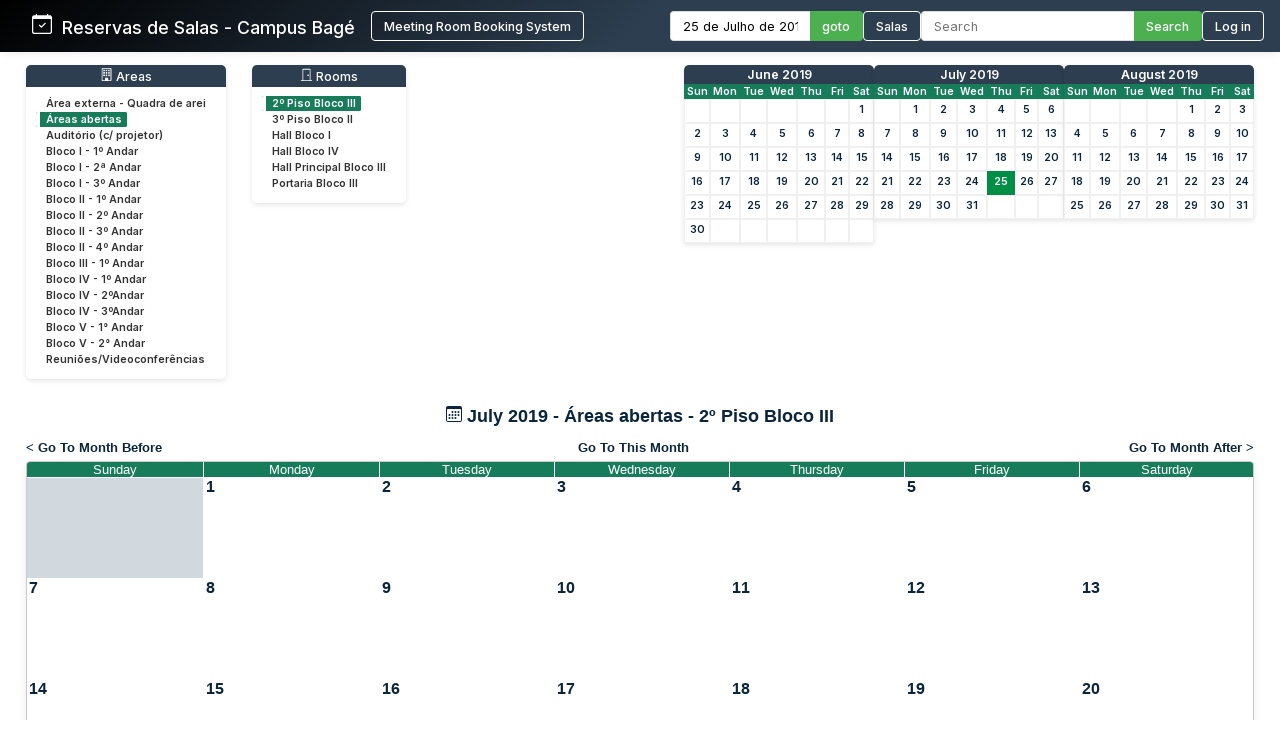

--- FILE ---
content_type: text/html; charset=utf-8
request_url: http://sistemas.bage.unipampa.edu.br/reserva/month.php?year=2019&month=07&day=25&area=15&room=111
body_size: 8053
content:
<!DOCTYPE html>
<html>
<head>
<meta charset="utf-8">
<link rel="icon" href="favicon.ico" type="image/x-icon">
<title>Reservas de Salas - Campus Bagé Unipampa</title>

<link href="https://fonts.googleapis.com/css2?family=Inter:wght@400;500;600&display=swap" rel="stylesheet">
<!-- Flatpickr CSS -->
<link rel="stylesheet" href="https://cdn.jsdelivr.net/npm/flatpickr/dist/flatpickr.min.css">

    <link href="jquery/ui/css/sunny/jquery-ui-1.9.1.custom.min.css" rel="stylesheet" type="text/css">
    
    <link href="jquery/datatables/css/mrbs-page.css" rel="stylesheet" type="text/css">
    <link href="jquery/datatables/css/mrbs-table.css" rel="stylesheet" type="text/css">
    <link href="jquery/datatables/css/ColReorder.css" rel="stylesheet" type="text/css">
    <link href="jquery/datatables/css/ColVis.css" rel="stylesheet" type="text/css">
    
    <link rel="stylesheet" href="css/mrbs.css.php" type="text/css">
        <link rel="stylesheet" media="print" href="css/mrbs-print.css.php" type="text/css">
    <!--[if IE]>
    <link rel="stylesheet" href="css/mrbs-ie.css" type="text/css">
    <![endif]-->
        <!--[if IE 8]>
    <link rel="stylesheet" href="css/mrbs-ie8.css" type="text/css">
    <![endif]-->
    <!--[if lte IE 8]>
    <link rel="stylesheet" href="css/mrbs-ielte8.css" type="text/css">
    <![endif]-->
    <!--[if lte IE 7]>
    <link rel="stylesheet" href="css/mrbs-ielte7.css.php" type="text/css">
    <![endif]-->
    <!--[if lte IE 6]>
    <link rel="stylesheet" href="css/mrbs-ielte6.css" type="text/css">
    <![endif]-->
    
    <meta name="robots" content="noindex">
    
<script type="text/javascript" src="jquery/jquery-1.8.2.min.js"></script>
<script type="text/javascript" src="jquery/ui/jquery-ui-1.9.1.custom.min.js"></script>
<script type="text/javascript" src="jquery/ui/jquery-ui-i18n.js"></script>
<script type="text/javascript" src="jquery/ui/jquery-ui-i18n.MRBS.js"></script>

<script type="text/javascript">
  //<![CDATA[
  var lteIE6 = false;
  //]]>
</script>
<!--[if lte IE 6]>
<script type="text/javascript">
  //<![CDATA[
  var lteIE6 = true;
  //]]>
</script>
<![endif]-->
    
<script type="text/javascript">
  //<![CDATA[
  var lteIE7 = false;
  //]]>
</script>
<!--[if lte IE 7]>
<script type="text/javascript">
  //<![CDATA[
  var lteIE7 = true;
  //]]>
</script>
<![endif]-->
    
<script type="text/javascript">
  //<![CDATA[
  var lteIE8 = false;
  //]]>
</script>
<!--[if lte IE 8]>
<script type="text/javascript">
  //<![CDATA[
  var lteIE8 = true;
  //]]>
</script>
<![endif]-->
    
<script type="text/javascript">
  //<![CDATA[
    function init(params)
  {
  }
  //]]>
</script>

<script type="text/javascript" src="js/functions.js.php?area=15"></script>
<script type="text/javascript" src="js/datepicker.js.php?area=15"></script>
<script type="text/javascript" src="js/general.js.php?area=15"></script>

    
  <script type="text/javascript" src="js/cell_click.js.php?area=15"></script>
    
    
<script type="text/javascript">

//<![CDATA[





$(window).load(function() {

  var args = {day: '25',
              month: '7',
              year: '2019',
              area: '15',
              room: '111',
              page: 'month'};
    init(args);

});


//]]>
</script>
<style>
/* ===== ESTILOS MODERNOS PARA O HEADER ===== */
.header-container {
  background: linear-gradient(135deg, #000000 0%, #2c3e50 50%);
  color: white;
  padding: 0;
  box-shadow: 0 0px 10px rgba(0,0,0,0.1);
  font-family: 'Inter', sans-serif;
  position: relative;
}

.header-wrapper {
  display: flex;
  flex-direction: column;
  width: 100%;
}


.header-top {
  display: flex;
  justify-content: space-between;
  align-items: center;
  padding: 0.7rem 1rem;
}

.logo-text {
  display: flex;
  align-items: baseline;
  font-size: 1.1rem;
  white-space: nowrap;
}

.logo-section {
  display: flex;
  align-items: center;
  gap: 10px;
  flex-shrink: 0;
  margin-left: 0; /* Remove a margem esquerda */
  padding-left: 0; /* Remove o padding esquerdo */
}

.header-bottom {
  width: 100%;
  background-color: #4CAF50;
  color: white;
  padding: 0.5rem 2rem;
  display: none; /* Inicialmente oculto */
}

.header-content {
  display: flex;
  justify-content: space-between;
  align-items: center;
  max-width: 1400px;
  margin: 0 auto;
  gap: 1.5rem;
  width: 100%;
}

.logo-section {
  display: flex;
  align-items: left;
  gap: 1rem;
  flex-shrink: 0;
}

.logo-section a {
  display: flex;
  align-items: left;
  text-decoration: none;
  color: white;
}

.logo-section img {
  height: 40px;
  max-width: 160px;
  object-fit: contain;
}

.logo-text {
  font-size: 1.1rem;
  font-weight: 500;
  margin-left: 0;
}

.nav-section {
  display: flex;
  align-items: center;
  gap: 1.5rem;
  flex-wrap: nowrap;
}

.nav-item {
  display: flex;
  align-items: center;
  gap: 0.5rem;
  white-space: nowrap;
}

.nav-link {
  color: white;
  text-decoration: none;
  font-weight: 500;
  padding: 0rem 0;
  transition: color 0.2s;
  font-size: 0.8rem;
}

.nav-link:hover {
  color: #4CAF50;
}

.nav-link.active {
  color: #4CAF50;
  border-bottom: 2px solid #4CAF50;
}

.date-picker-container {
  display: flex;
  align-items: center;
  gap: 0; /* Removido o gap */
}

.flatpickr-input {
  padding: 6px 12px;
  border: 1px solid #ddd;
  border-right: none;
  border-radius: 4px 0 0 4px;
  font-size: 0.8rem;
  width: 140px;
  font-family: 'Inter', sans-serif;
  margin: 0;
  height: 30px;
  box-sizing: border-box;
  outline: none;
}

.search-container {
  display: flex;
  align-items: center;
  gap: 0; /* Removido o gap */
}

.search-input {
  padding: 6px 12px;
  border: 1px solid #ddd;
  border-right: none;
  border-radius: 4px 0 0 4px;
  font-size: 0.8rem;
  width: 200px;
  font-family: 'Inter', sans-serif;
  color: #333;
  margin: 0;
  height: 30px;
  box-sizing: border-box;
  outline: none;
}

.search-btn, .btn {
  padding: 0 12px;
  background-color: #4CAF50;
  color: white;
  height: 30px;
  border: 1px solid #4CAF50;
  border-left: none;
  border-radius: 0 4px 4px 0;
  cursor: pointer;
  font-family: 'Inter', sans-serif;
  font-weight: 500;
  font-size: 0.8rem;
  transition: background-color 0.3s;
  margin: 0;
  height: 30px;
  box-sizing: border-box;
  display: flex;
  align-items: center;
  justify-content: center;
}

.search-btn:hover, .btn:hover {
  background-color: #009045;
  border-color: #009045;
}

.pending-bar {
  display: flex;
  align-items: center;
  justify-content: center;
  gap: 0.5rem;
  width: 100%;
}

.pending-link {
  color: white;
  text-decoration: none;
  font-weight: 600;
  font-size: 0.8rem;
  display: flex;
  align-items: center;
  gap: 0.5rem;
}

.pending-link:hover {
  text-decoration: underline;
}

.user-info {
  display: flex;
  align-items: center;
  gap: 10px;
}

.welcome-msg {
  font-size: 0.8rem;
  color: #ffffff;
}

.user-name {
  font-weight: 600;
  font-size: 0.8rem;
}

.login-btn {
  padding: 6px 12px;
  background-color: transparent;
  color: white;
  height: 30px;
  border: 1px solid white;
  border-radius: 4px;
  cursor: pointer;
  font-family: 'Inter', sans-serif;
  font-weight: 500;
  font-size: 0.8rem;
  transition: all 0.3s;
}

.login-btn:hover {
  background-color: #009045;
}



/* Responsividade */
@media (max-width: 1200px) {
  .header-top {
    flex-wrap: wrap;
    gap: 1rem;
    padding: 0.8rem;
  }
  
  .search-input {
    width: 200px;
  }
}

@media (max-width: 768px) {
  .nav-section {
    flex-direction: row;
    flex-wrap: wrap;
    gap: 0.8rem;
  }
  
  .search-container {
    width: 100%;
  }
  
  .search-input {
    width: 100%;
  }
}
</style>

</head>

<body class="non_js month">
<script type="text/javascript">
  //<![CDATA[
  $('body').addClass('js').removeClass('non_js');
  //]]>
</script> 

<!-- Flatpickr JS -->
<script src="https://cdn.jsdelivr.net/npm/flatpickr"></script>
<script src="https://cdn.jsdelivr.net/npm/flatpickr/dist/l10n/pt.js"></script>

<div class="screenonly">


<header class="header-container">
  <div class="header-wrapper">
    <div class="header-top">
      <div class="header-content" style="margin-left: 1rem;">
        <!-- Logo e Nome da Empresa -->
<div class="logo-section">
  <span class="logo-text"><svg xmlns="http://www.w3.org/2000/svg" width="20" height="20" fill="currentColor" class="bi bi-calendar-check" viewBox="0 0 16 16">
  <path d="M10.854 7.146a.5.5 0 0 1 0 .708l-3 3a.5.5 0 0 1-.708 0l-1.5-1.5a.5.5 0 1 1 .708-.708L7.5 9.793l2.646-2.647a.5.5 0 0 1 .708 0"/>
  <path d="M3.5 0a.5.5 0 0 1 .5.5V1h8V.5a.5.5 0 0 1 1 0V1h1a2 2 0 0 1 2 2v11a2 2 0 0 1-2 2H2a2 2 0 0 1-2-2V3a2 2 0 0 1 2-2h1V.5a.5.5 0 0 1 .5-.5M1 4v10a1 1 0 0 0 1 1h12a1 1 0 0 0 1-1V4z"/>
</svg> &nbsp; Reservas de Salas - Campus Bagé </span>&nbsp;&nbsp;&nbsp;&nbsp;<a href="index.php" style="display: flex; align-items: center; text-decoration: none; color: white;"><button class="login-btn">Meeting Room Booking System</button></a></div>
        
        <!-- Navegação -->
        <div class="nav-section">
          <!-- Seletor de Data -->
          <div class="nav-item">
            <form action="day.php" method="get" id="Form1">
              <div class="date-picker-container">
                <input type="text" class="flatpickr-input flatpickr" 
                       data-date-format="d/m/Y" 
                       data-alt-input="true"
                       data-alt-format="d \\d\\e F \\d\\e Y"
                       data-default-date="25/7/2019"
                       data-locale="pt">
                <input type="hidden" name="day" value="25">
                <input type="hidden" name="month" value="7">
                <input type="hidden" name="year" value="2019">
                <input type="hidden" name="area" value="15">
<input type="hidden" name="room" value="111">
                <button type="submit" class="btn">goto</button>
              </div>
            </form>
          </div>
          
          <!-- Link para Admin/Rooms -->
          				<a href="admin.php?day=25&amp;month=7&amp;year=2019&amp;area=15&amp;room=111" class="nav-link " style="color: #ffffff !important;">
					<button class="login-btn">Salas</button>
				</a>
          
          <!-- Busca -->
          <div class="nav-item">
            <form id="header_search" method="get" action="search.php" class="search-container">
              <input type="search" name="search_str" class="search-input" placeholder="Search" value="" required style="width: 100%;">
              <button type="submit" class="search-btn">Search</button>
              <input type="hidden" name="day" value="25">
              <input type="hidden" name="month" value="7">
              <input type="hidden" name="year" value="2019">
              <input type="hidden" name="area" value="15">
<input type="hidden" name="room" value="111">
            </form>
          </div>
          
          <!-- Login/Usuário -->
          <form method="post" action="index.php"><input type="hidden" name="Action" value="QueryName"><input type="hidden" name="TargetURL" value="month.php?year=2019&amp;month=07&amp;day=25&amp;area=15&amp;room=111"><button type="submit" class="login-btn">Log in</button></form>        </div>
      </div>
    </div>
    
      </div>
</header>

<script>
$(document).ready(function() {
  // Inicializa o datepicker
  flatpickr(".flatpickr", {
    locale: "pt",
    dateFormat: "d/m/Y",
    altInput: true,
    altFormat: "d \\d\\e F \\d\\e Y",
    defaultDate: "25/7/2019",
    onChange: function(selectedDates, dateStr, instance) {
      if (selectedDates.length > 0) {
        var day = selectedDates[0].getDate();
        var month = selectedDates[0].getMonth() + 1;
        var year = selectedDates[0].getFullYear();
        
        // Atualiza os campos ocultos
        $('input[name="day"]').val(day);
        $('input[name="month"]').val(month);
        $('input[name="year"]').val(year);
      }
    }
  });
  
  // Destaca o link ativo baseado na página atual
  $('.nav-link').each(function() {
    if (window.location.href.indexOf($(this).attr('href')) > -1) {
      $(this).addClass('active');
    }
  });
  
  // Mostra a barra de pendentes se existir
  if ($('#pending-bar').length) {
    $('#pending-bar').show();
  }
});
</script>

<div id="contents">
<div id="dwm_header" class="screenonly">
<div id="dwm_areas" style="margin-bottom: 20px; background: #fff; border-radius: 5px; box-shadow: 0 2px 5px rgba(0,0,0,0.1); padding: 10px;">
<h3 style="font-family: 'Inter', sans-serif; color: white; margin: -10px -10px 10px -10px; padding: 3px 10px; background: #2c3e50; border-radius: 5px 5px 0 0; font-weight: 500; font-size: 0.95em; text-decoration: none;"><center> <svg xmlns='http://www.w3.org/2000/svg' width='13' height='13' fill='currentColor' class='bi bi-building' viewBox='0 0 16 16'>
  <path d='M4 2.5a.5.5 0 0 1 .5-.5h1a.5.5 0 0 1 .5.5v1a.5.5 0 0 1-.5.5h-1a.5.5 0 0 1-.5-.5zm3 0a.5.5 0 0 1 .5-.5h1a.5.5 0 0 1 .5.5v1a.5.5 0 0 1-.5.5h-1a.5.5 0 0 1-.5-.5zm3.5-.5a.5.5 0 0 0-.5.5v1a.5.5 0 0 0 .5.5h1a.5.5 0 0 0 .5-.5v-1a.5.5 0 0 0-.5-.5zM4 5.5a.5.5 0 0 1 .5-.5h1a.5.5 0 0 1 .5.5v1a.5.5 0 0 1-.5.5h-1a.5.5 0 0 1-.5-.5zM7.5 5a.5.5 0 0 0-.5.5v1a.5.5 0 0 0 .5.5h1a.5.5 0 0 0 .5-.5v-1a.5.5 0 0 0-.5-.5zm2.5.5a.5.5 0 0 1 .5-.5h1a.5.5 0 0 1 .5.5v1a.5.5 0 0 1-.5.5h-1a.5.5 0 0 1-.5-.5zM4.5 8a.5.5 0 0 0-.5.5v1a.5.5 0 0 0 .5.5h1a.5.5 0 0 0 .5-.5v-1a.5.5 0 0 0-.5-.5zm2.5.5a.5.5 0 0 1 .5-.5h1a.5.5 0 0 1 .5.5v1a.5.5 0 0 1-.5.5h-1a.5.5 0 0 1-.5-.5zm3.5-.5a.5.5 0 0 0-.5.5v1a.5.5 0 0 0 .5.5h1a.5.5 0 0 0 .5-.5v-1a.5.5 0 0 0-.5-.5z'/>
  <path d='M2 1a1 1 0 0 1 1-1h10a1 1 0 0 1 1 1v14a1 1 0 0 1-1 1H3a1 1 0 0 1-1-1zm11 0H3v14h3v-2.5a.5.5 0 0 1 .5-.5h3a.5.5 0 0 1 .5.5V15h3z'/>
</svg> Areas</center></h3>
<ul style="list-style-type: none; padding: 0; margin: 0; font-family: 'Inter', sans-serif; font-size: 0.82em;">
<li style="margin-bottom: 3px;"><a href="month.php?year=2019&amp;month=7&amp;day=25&amp;area=21" style="text-decoration: none; display: block;" onmouseover="this.style.backgroundColor='#f0f0f0'; this.style.borderRadius='2px';" onmouseout="this.style.backgroundColor='transparent'"><span style="color: #333; padding: 15px 10px;">Área externa - Quadra de arei</span></a></li>
<li style="margin-bottom: 3px;"><a href="month.php?year=2019&amp;month=7&amp;day=25&amp;area=15" style="text-decoration: none; display: block;" onmouseover="this.style.backgroundColor='#f0f0f0'; this.style.borderRadius='2px';" onmouseout="this.style.backgroundColor='transparent'"><span style="color: #198754 !important; font-weight: bold; background-color: #167c59; padding: 2px 10px; border-radius: 2px;color: #ffffff !important; font-weight: bold; background-color: #167c59; padding: 1px 1px 1px 6px; border-left: 4px solid #ffffff; border-right: 4px solid #167c59;">Áreas abertas</span></a></li>
<li style="margin-bottom: 3px;"><a href="month.php?year=2019&amp;month=7&amp;day=25&amp;area=12" style="text-decoration: none; display: block;" onmouseover="this.style.backgroundColor='#f0f0f0'; this.style.borderRadius='2px';" onmouseout="this.style.backgroundColor='transparent'"><span style="color: #333; padding: 15px 10px;">Auditório (c/ projetor)</span></a></li>
<li style="margin-bottom: 3px;"><a href="month.php?year=2019&amp;month=7&amp;day=25&amp;area=1" style="text-decoration: none; display: block;" onmouseover="this.style.backgroundColor='#f0f0f0'; this.style.borderRadius='2px';" onmouseout="this.style.backgroundColor='transparent'"><span style="color: #333; padding: 15px 10px;">Bloco I - 1º Andar</span></a></li>
<li style="margin-bottom: 3px;"><a href="month.php?year=2019&amp;month=7&amp;day=25&amp;area=5" style="text-decoration: none; display: block;" onmouseover="this.style.backgroundColor='#f0f0f0'; this.style.borderRadius='2px';" onmouseout="this.style.backgroundColor='transparent'"><span style="color: #333; padding: 15px 10px;">Bloco I - 2ª Andar</span></a></li>
<li style="margin-bottom: 3px;"><a href="month.php?year=2019&amp;month=7&amp;day=25&amp;area=6" style="text-decoration: none; display: block;" onmouseover="this.style.backgroundColor='#f0f0f0'; this.style.borderRadius='2px';" onmouseout="this.style.backgroundColor='transparent'"><span style="color: #333; padding: 15px 10px;">Bloco I - 3º Andar</span></a></li>
<li style="margin-bottom: 3px;"><a href="month.php?year=2019&amp;month=7&amp;day=25&amp;area=2" style="text-decoration: none; display: block;" onmouseover="this.style.backgroundColor='#f0f0f0'; this.style.borderRadius='2px';" onmouseout="this.style.backgroundColor='transparent'"><span style="color: #333; padding: 15px 10px;">Bloco II - 1º Andar</span></a></li>
<li style="margin-bottom: 3px;"><a href="month.php?year=2019&amp;month=7&amp;day=25&amp;area=7" style="text-decoration: none; display: block;" onmouseover="this.style.backgroundColor='#f0f0f0'; this.style.borderRadius='2px';" onmouseout="this.style.backgroundColor='transparent'"><span style="color: #333; padding: 15px 10px;">Bloco II - 2º Andar</span></a></li>
<li style="margin-bottom: 3px;"><a href="month.php?year=2019&amp;month=7&amp;day=25&amp;area=8" style="text-decoration: none; display: block;" onmouseover="this.style.backgroundColor='#f0f0f0'; this.style.borderRadius='2px';" onmouseout="this.style.backgroundColor='transparent'"><span style="color: #333; padding: 15px 10px;">Bloco II - 3º Andar</span></a></li>
<li style="margin-bottom: 3px;"><a href="month.php?year=2019&amp;month=7&amp;day=25&amp;area=9" style="text-decoration: none; display: block;" onmouseover="this.style.backgroundColor='#f0f0f0'; this.style.borderRadius='2px';" onmouseout="this.style.backgroundColor='transparent'"><span style="color: #333; padding: 15px 10px;">Bloco II - 4º Andar</span></a></li>
<li style="margin-bottom: 3px;"><a href="month.php?year=2019&amp;month=7&amp;day=25&amp;area=14" style="text-decoration: none; display: block;" onmouseover="this.style.backgroundColor='#f0f0f0'; this.style.borderRadius='2px';" onmouseout="this.style.backgroundColor='transparent'"><span style="color: #333; padding: 15px 10px;">Bloco III - 1º Andar</span></a></li>
<li style="margin-bottom: 3px;"><a href="month.php?year=2019&amp;month=7&amp;day=25&amp;area=4" style="text-decoration: none; display: block;" onmouseover="this.style.backgroundColor='#f0f0f0'; this.style.borderRadius='2px';" onmouseout="this.style.backgroundColor='transparent'"><span style="color: #333; padding: 15px 10px;">Bloco IV - 1º Andar</span></a></li>
<li style="margin-bottom: 3px;"><a href="month.php?year=2019&amp;month=7&amp;day=25&amp;area=10" style="text-decoration: none; display: block;" onmouseover="this.style.backgroundColor='#f0f0f0'; this.style.borderRadius='2px';" onmouseout="this.style.backgroundColor='transparent'"><span style="color: #333; padding: 15px 10px;">Bloco IV - 2ºAndar</span></a></li>
<li style="margin-bottom: 3px;"><a href="month.php?year=2019&amp;month=7&amp;day=25&amp;area=11" style="text-decoration: none; display: block;" onmouseover="this.style.backgroundColor='#f0f0f0'; this.style.borderRadius='2px';" onmouseout="this.style.backgroundColor='transparent'"><span style="color: #333; padding: 15px 10px;">Bloco IV - 3ºAndar</span></a></li>
<li style="margin-bottom: 3px;"><a href="month.php?year=2019&amp;month=7&amp;day=25&amp;area=19" style="text-decoration: none; display: block;" onmouseover="this.style.backgroundColor='#f0f0f0'; this.style.borderRadius='2px';" onmouseout="this.style.backgroundColor='transparent'"><span style="color: #333; padding: 15px 10px;">Bloco V - 1° Andar</span></a></li>
<li style="margin-bottom: 3px;"><a href="month.php?year=2019&amp;month=7&amp;day=25&amp;area=20" style="text-decoration: none; display: block;" onmouseover="this.style.backgroundColor='#f0f0f0'; this.style.borderRadius='2px';" onmouseout="this.style.backgroundColor='transparent'"><span style="color: #333; padding: 15px 10px;">Bloco V - 2° Andar</span></a></li>
<li style="margin-bottom: 3px;"><a href="month.php?year=2019&amp;month=7&amp;day=25&amp;area=13" style="text-decoration: none; display: block;" onmouseover="this.style.backgroundColor='#f0f0f0'; this.style.borderRadius='2px';" onmouseout="this.style.backgroundColor='transparent'"><span style="color: #333; padding: 15px 10px;">Reuniões/Videoconferências</span></a></li>
</ul>
</div>
<div id="dwm_rooms" style="margin-bottom: 20px; background: #fff; border-radius: 5px; box-shadow: 0 2px 5px rgba(0,0,0,0.1); padding: 10px;">
<h3 style="font-family: 'Inter', sans-serif; color: white; margin: -10px -10px 10px -10px; padding: 3px 10px; background: #2c3e50; border-radius: 5px 5px 0 0; font-weight: 500; font-size: 0.95em; text-decoration: none;"><center><svg xmlns='http://www.w3.org/2000/svg' width='13' height='13' fill='currentColor' class='bi bi-door-closed' viewBox='0 0 16 16'>
  <path d='M3 2a1 1 0 0 1 1-1h8a1 1 0 0 1 1 1v13h1.5a.5.5 0 0 1 0 1h-13a.5.5 0 0 1 0-1H3zm1 13h8V2H4z'/>
  <path d='M9 9a1 1 0 1 0 2 0 1 1 0 0 0-2 0'/>
</svg> Rooms</center></h3>
<ul style="list-style-type: none; padding: 0; margin: 0; font-family: 'Inter', sans-serif; font-size: 0.82em;">
<li style="margin-bottom: 3px;"><a href="month.php?year=2019&amp;month=7&amp;day=25&amp;area=15&amp;room=111" title="saguão defronte DA's" style="text-decoration: none; display: block;" onmouseover="this.style.backgroundColor='#f0f0f0'; this.style.borderRadius='2px';" onmouseout="this.style.backgroundColor='transparent'"><span style="color: #198754 !important; font-weight: bold; background-color: #167c59; padding: 2px 10px; border-radius: 2px;color: #ffffff !important; font-weight: bold; background-color: #167c59; padding: 1px 1px 1px 6px; border-left: 4px solid #ffffff; border-right: 4px solid #167c59;">2º Piso Bloco III</span></a></li>
<li style="margin-bottom: 3px;"><a href="month.php?year=2019&amp;month=7&amp;day=25&amp;area=15&amp;room=109" title="" style="text-decoration: none; display: block;" onmouseover="this.style.backgroundColor='#f0f0f0'; this.style.borderRadius='2px';" onmouseout="this.style.backgroundColor='transparent'"><span style="color: #333; padding: 15px 10px;">3º Piso Bloco II</span></a></li>
<li style="margin-bottom: 3px;"><a href="month.php?year=2019&amp;month=7&amp;day=25&amp;area=15&amp;room=129" title="" style="text-decoration: none; display: block;" onmouseover="this.style.backgroundColor='#f0f0f0'; this.style.borderRadius='2px';" onmouseout="this.style.backgroundColor='transparent'"><span style="color: #333; padding: 15px 10px;">Hall Bloco I</span></a></li>
<li style="margin-bottom: 3px;"><a href="month.php?year=2019&amp;month=7&amp;day=25&amp;area=15&amp;room=114" title="hall térreo bl. 4" style="text-decoration: none; display: block;" onmouseover="this.style.backgroundColor='#f0f0f0'; this.style.borderRadius='2px';" onmouseout="this.style.backgroundColor='transparent'"><span style="color: #333; padding: 15px 10px;">Hall Bloco IV</span></a></li>
<li style="margin-bottom: 3px;"><a href="month.php?year=2019&amp;month=7&amp;day=25&amp;area=15&amp;room=108" title="" style="text-decoration: none; display: block;" onmouseover="this.style.backgroundColor='#f0f0f0'; this.style.borderRadius='2px';" onmouseout="this.style.backgroundColor='transparent'"><span style="color: #333; padding: 15px 10px;">Hall Principal Bloco III</span></a></li>
<li style="margin-bottom: 3px;"><a href="month.php?year=2019&amp;month=7&amp;day=25&amp;area=15&amp;room=107" title="" style="text-decoration: none; display: block;" onmouseover="this.style.backgroundColor='#f0f0f0'; this.style.borderRadius='2px';" onmouseout="this.style.backgroundColor='transparent'"><span style="color: #333; padding: 15px 10px;">Portaria Bloco III</span></a></li>
</ul>
</div>
<style>
/* MINICALENDÁRIOS PERSONALIZADOS */
#cals {
  display: flex;
  gap: 12px;
  margin: 0rem 0;
  justify-content: center;
  flex-wrap: wrap;
}

table.minicalendar {
  background: #fff;
  border-radius: 5px 5px 0 0; /* Arredonda apenas os cantos superiores */
  box-shadow: 0 2px 5px rgba(0,0,0,0.1);
  border-collapse: separate; /* IMPORTANTE para border-radius funcionar */
  border-spacing: 0;
  width: 190px;
  font-family: 'Inter', sans-serif;
  overflow: hidden; /* Garante que o conteúdo respeite o border-radius */
}

/* CABEÇALHO PRINCIPAL - MÊS/ANO */
table.minicalendar > thead > tr:first-child th {
  background: #2c3e50 !important;
  color: white !important;
  padding: 2px 2px;
  font-weight: 500;
  font-size: 0.95em;
  text-align: center;
  text-transform: capitalize;
  border: none;
  border-radius: 4px 4px 0 0; /* Arredonda cantos superiores */
}

/* LINHA DOS DIAS DA SEMANA */
table.minicalendar > thead > tr:nth-child(2) th {
  background: #167c59 !important;
  color: white !important;
  padding: 1px 1px;
  font-size: 0.8em;
  border: none;
}


/* LINKS DO MÊS/ANO - CORRIGIDO PARA BRANCO */
table.minicalendar > thead > tr:first-child th a {
  color: white !important;
  text-decoration: none;
  display: block;
  width: 100%;
  height: 100%;
}

table.minicalendar td {
  padding: 0 2px; /* 0 no topo/baixo, 2px laterais */
  text-align: center;
  border: 1px solid #f0f0f0;
  font-size: 0.82em; /* Fonte ligeiramente menor */
  height: 22px !important; /* Altura reduzida */
  line-height: 20px; /* Alinhamento vertical preciso */
}

table.minicalendar td a {
  display: block;
  padding: 0; /* Removido todo o padding interno */
  margin: 0; /* Remove margens residuais */
  min-height: 20px; /* Altura mínima do conteúdo */
}

table.minicalendar td a:hover {
  background: #e0f2e9;
  color: #167c59;
}

#sticky_day {
  background: #009045;
}

#sticky_day a {
  color: white !important;
  font-weight: bold;
}

.minicalendar .hidden {
  background-color: #f9f9f9;
  color: #aaa;
}

.minicalendar .current a {
  color: #009045 !important;
  font-weight: bold;
}

@media (max-width: 768px) {
  #cals {
    gap: 10px;
  }
  
  table.minicalendar {
    width: 170px;
  }
}
</style>
<div id="cals" class="screenonly">
<div class="minical_container">
<table class="minicalendar">
<thead>
<tr><th colspan="7"><a href="month.php?year=2019&amp;month=06&amp;day=25&amp;area=15&amp;room=111">June 2019</a></th></tr>
<tr><th>Sun</th>
<th>Mon</th>
<th>Tue</th>
<th>Wed</th>
<th>Thu</th>
<th>Fri</th>
<th>Sat</th>
</tr>
</thead>
<tbody>
<tr><td >&nbsp;</td><td >&nbsp;</td><td >&nbsp;</td><td >&nbsp;</td><td >&nbsp;</td><td >&nbsp;</td><td ><a href="month.php?year=2019&amp;month=06&amp;day=1&amp;area=15&amp;room=111">1</a></td></tr>
<tr><td ><a href="month.php?year=2019&amp;month=06&amp;day=2&amp;area=15&amp;room=111">2</a></td><td ><a href="month.php?year=2019&amp;month=06&amp;day=3&amp;area=15&amp;room=111">3</a></td><td ><a href="month.php?year=2019&amp;month=06&amp;day=4&amp;area=15&amp;room=111">4</a></td><td ><a href="month.php?year=2019&amp;month=06&amp;day=5&amp;area=15&amp;room=111">5</a></td><td ><a href="month.php?year=2019&amp;month=06&amp;day=6&amp;area=15&amp;room=111">6</a></td><td ><a href="month.php?year=2019&amp;month=06&amp;day=7&amp;area=15&amp;room=111">7</a></td><td ><a href="month.php?year=2019&amp;month=06&amp;day=8&amp;area=15&amp;room=111">8</a></td></tr>
<tr><td ><a href="month.php?year=2019&amp;month=06&amp;day=9&amp;area=15&amp;room=111">9</a></td><td ><a href="month.php?year=2019&amp;month=06&amp;day=10&amp;area=15&amp;room=111">10</a></td><td ><a href="month.php?year=2019&amp;month=06&amp;day=11&amp;area=15&amp;room=111">11</a></td><td ><a href="month.php?year=2019&amp;month=06&amp;day=12&amp;area=15&amp;room=111">12</a></td><td ><a href="month.php?year=2019&amp;month=06&amp;day=13&amp;area=15&amp;room=111">13</a></td><td ><a href="month.php?year=2019&amp;month=06&amp;day=14&amp;area=15&amp;room=111">14</a></td><td ><a href="month.php?year=2019&amp;month=06&amp;day=15&amp;area=15&amp;room=111">15</a></td></tr>
<tr><td ><a href="month.php?year=2019&amp;month=06&amp;day=16&amp;area=15&amp;room=111">16</a></td><td ><a href="month.php?year=2019&amp;month=06&amp;day=17&amp;area=15&amp;room=111">17</a></td><td ><a href="month.php?year=2019&amp;month=06&amp;day=18&amp;area=15&amp;room=111">18</a></td><td ><a href="month.php?year=2019&amp;month=06&amp;day=19&amp;area=15&amp;room=111">19</a></td><td ><a href="month.php?year=2019&amp;month=06&amp;day=20&amp;area=15&amp;room=111">20</a></td><td ><a href="month.php?year=2019&amp;month=06&amp;day=21&amp;area=15&amp;room=111">21</a></td><td ><a href="month.php?year=2019&amp;month=06&amp;day=22&amp;area=15&amp;room=111">22</a></td></tr>
<tr><td ><a href="month.php?year=2019&amp;month=06&amp;day=23&amp;area=15&amp;room=111">23</a></td><td ><a href="month.php?year=2019&amp;month=06&amp;day=24&amp;area=15&amp;room=111">24</a></td><td ><a href="month.php?year=2019&amp;month=06&amp;day=25&amp;area=15&amp;room=111">25</a></td><td ><a href="month.php?year=2019&amp;month=06&amp;day=26&amp;area=15&amp;room=111">26</a></td><td ><a href="month.php?year=2019&amp;month=06&amp;day=27&amp;area=15&amp;room=111">27</a></td><td ><a href="month.php?year=2019&amp;month=06&amp;day=28&amp;area=15&amp;room=111">28</a></td><td ><a href="month.php?year=2019&amp;month=06&amp;day=29&amp;area=15&amp;room=111">29</a></td></tr>
<tr><td ><a href="month.php?year=2019&amp;month=06&amp;day=30&amp;area=15&amp;room=111">30</a></td><td >&nbsp;</td><td >&nbsp;</td><td >&nbsp;</td><td >&nbsp;</td><td >&nbsp;</td><td >&nbsp;</td></tr>
</tbody>
</table>
</div>
<div class="minical_container">
<table class="minicalendar">
<thead>
<tr><th colspan="7"><a href="month.php?year=2019&amp;month=07&amp;day=25&amp;area=15&amp;room=111">July 2019</a></th></tr>
<tr><th>Sun</th>
<th>Mon</th>
<th>Tue</th>
<th>Wed</th>
<th>Thu</th>
<th>Fri</th>
<th>Sat</th>
</tr>
</thead>
<tbody>
<tr><td >&nbsp;</td><td ><a class="current" href="month.php?year=2019&amp;month=07&amp;day=1&amp;area=15&amp;room=111">1</a></td><td ><a class="current" href="month.php?year=2019&amp;month=07&amp;day=2&amp;area=15&amp;room=111">2</a></td><td ><a class="current" href="month.php?year=2019&amp;month=07&amp;day=3&amp;area=15&amp;room=111">3</a></td><td ><a class="current" href="month.php?year=2019&amp;month=07&amp;day=4&amp;area=15&amp;room=111">4</a></td><td ><a class="current" href="month.php?year=2019&amp;month=07&amp;day=5&amp;area=15&amp;room=111">5</a></td><td ><a class="current" href="month.php?year=2019&amp;month=07&amp;day=6&amp;area=15&amp;room=111">6</a></td></tr>
<tr><td ><a class="current" href="month.php?year=2019&amp;month=07&amp;day=7&amp;area=15&amp;room=111">7</a></td><td ><a class="current" href="month.php?year=2019&amp;month=07&amp;day=8&amp;area=15&amp;room=111">8</a></td><td ><a class="current" href="month.php?year=2019&amp;month=07&amp;day=9&amp;area=15&amp;room=111">9</a></td><td ><a class="current" href="month.php?year=2019&amp;month=07&amp;day=10&amp;area=15&amp;room=111">10</a></td><td ><a class="current" href="month.php?year=2019&amp;month=07&amp;day=11&amp;area=15&amp;room=111">11</a></td><td ><a class="current" href="month.php?year=2019&amp;month=07&amp;day=12&amp;area=15&amp;room=111">12</a></td><td ><a class="current" href="month.php?year=2019&amp;month=07&amp;day=13&amp;area=15&amp;room=111">13</a></td></tr>
<tr><td ><a class="current" href="month.php?year=2019&amp;month=07&amp;day=14&amp;area=15&amp;room=111">14</a></td><td ><a class="current" href="month.php?year=2019&amp;month=07&amp;day=15&amp;area=15&amp;room=111">15</a></td><td ><a class="current" href="month.php?year=2019&amp;month=07&amp;day=16&amp;area=15&amp;room=111">16</a></td><td ><a class="current" href="month.php?year=2019&amp;month=07&amp;day=17&amp;area=15&amp;room=111">17</a></td><td ><a class="current" href="month.php?year=2019&amp;month=07&amp;day=18&amp;area=15&amp;room=111">18</a></td><td ><a class="current" href="month.php?year=2019&amp;month=07&amp;day=19&amp;area=15&amp;room=111">19</a></td><td ><a class="current" href="month.php?year=2019&amp;month=07&amp;day=20&amp;area=15&amp;room=111">20</a></td></tr>
<tr><td ><a class="current" href="month.php?year=2019&amp;month=07&amp;day=21&amp;area=15&amp;room=111">21</a></td><td ><a class="current" href="month.php?year=2019&amp;month=07&amp;day=22&amp;area=15&amp;room=111">22</a></td><td ><a class="current" href="month.php?year=2019&amp;month=07&amp;day=23&amp;area=15&amp;room=111">23</a></td><td ><a class="current" href="month.php?year=2019&amp;month=07&amp;day=24&amp;area=15&amp;room=111">24</a></td><td id="sticky_day"><a class="current" href="month.php?year=2019&amp;month=07&amp;day=25&amp;area=15&amp;room=111">25</a></td><td ><a class="current" href="month.php?year=2019&amp;month=07&amp;day=26&amp;area=15&amp;room=111">26</a></td><td ><a class="current" href="month.php?year=2019&amp;month=07&amp;day=27&amp;area=15&amp;room=111">27</a></td></tr>
<tr><td ><a class="current" href="month.php?year=2019&amp;month=07&amp;day=28&amp;area=15&amp;room=111">28</a></td><td ><a class="current" href="month.php?year=2019&amp;month=07&amp;day=29&amp;area=15&amp;room=111">29</a></td><td ><a class="current" href="month.php?year=2019&amp;month=07&amp;day=30&amp;area=15&amp;room=111">30</a></td><td ><a class="current" href="month.php?year=2019&amp;month=07&amp;day=31&amp;area=15&amp;room=111">31</a></td><td >&nbsp;</td><td >&nbsp;</td><td >&nbsp;</td></tr>
</tbody>
</table>
</div>
<div class="minical_container">
<table class="minicalendar">
<thead>
<tr><th colspan="7"><a href="month.php?year=2019&amp;month=08&amp;day=25&amp;area=15&amp;room=111">August 2019</a></th></tr>
<tr><th>Sun</th>
<th>Mon</th>
<th>Tue</th>
<th>Wed</th>
<th>Thu</th>
<th>Fri</th>
<th>Sat</th>
</tr>
</thead>
<tbody>
<tr><td >&nbsp;</td><td >&nbsp;</td><td >&nbsp;</td><td >&nbsp;</td><td ><a href="month.php?year=2019&amp;month=08&amp;day=1&amp;area=15&amp;room=111">1</a></td><td ><a href="month.php?year=2019&amp;month=08&amp;day=2&amp;area=15&amp;room=111">2</a></td><td ><a href="month.php?year=2019&amp;month=08&amp;day=3&amp;area=15&amp;room=111">3</a></td></tr>
<tr><td ><a href="month.php?year=2019&amp;month=08&amp;day=4&amp;area=15&amp;room=111">4</a></td><td ><a href="month.php?year=2019&amp;month=08&amp;day=5&amp;area=15&amp;room=111">5</a></td><td ><a href="month.php?year=2019&amp;month=08&amp;day=6&amp;area=15&amp;room=111">6</a></td><td ><a href="month.php?year=2019&amp;month=08&amp;day=7&amp;area=15&amp;room=111">7</a></td><td ><a href="month.php?year=2019&amp;month=08&amp;day=8&amp;area=15&amp;room=111">8</a></td><td ><a href="month.php?year=2019&amp;month=08&amp;day=9&amp;area=15&amp;room=111">9</a></td><td ><a href="month.php?year=2019&amp;month=08&amp;day=10&amp;area=15&amp;room=111">10</a></td></tr>
<tr><td ><a href="month.php?year=2019&amp;month=08&amp;day=11&amp;area=15&amp;room=111">11</a></td><td ><a href="month.php?year=2019&amp;month=08&amp;day=12&amp;area=15&amp;room=111">12</a></td><td ><a href="month.php?year=2019&amp;month=08&amp;day=13&amp;area=15&amp;room=111">13</a></td><td ><a href="month.php?year=2019&amp;month=08&amp;day=14&amp;area=15&amp;room=111">14</a></td><td ><a href="month.php?year=2019&amp;month=08&amp;day=15&amp;area=15&amp;room=111">15</a></td><td ><a href="month.php?year=2019&amp;month=08&amp;day=16&amp;area=15&amp;room=111">16</a></td><td ><a href="month.php?year=2019&amp;month=08&amp;day=17&amp;area=15&amp;room=111">17</a></td></tr>
<tr><td ><a href="month.php?year=2019&amp;month=08&amp;day=18&amp;area=15&amp;room=111">18</a></td><td ><a href="month.php?year=2019&amp;month=08&amp;day=19&amp;area=15&amp;room=111">19</a></td><td ><a href="month.php?year=2019&amp;month=08&amp;day=20&amp;area=15&amp;room=111">20</a></td><td ><a href="month.php?year=2019&amp;month=08&amp;day=21&amp;area=15&amp;room=111">21</a></td><td ><a href="month.php?year=2019&amp;month=08&amp;day=22&amp;area=15&amp;room=111">22</a></td><td ><a href="month.php?year=2019&amp;month=08&amp;day=23&amp;area=15&amp;room=111">23</a></td><td ><a href="month.php?year=2019&amp;month=08&amp;day=24&amp;area=15&amp;room=111">24</a></td></tr>
<tr><td ><a href="month.php?year=2019&amp;month=08&amp;day=25&amp;area=15&amp;room=111">25</a></td><td ><a href="month.php?year=2019&amp;month=08&amp;day=26&amp;area=15&amp;room=111">26</a></td><td ><a href="month.php?year=2019&amp;month=08&amp;day=27&amp;area=15&amp;room=111">27</a></td><td ><a href="month.php?year=2019&amp;month=08&amp;day=28&amp;area=15&amp;room=111">28</a></td><td ><a href="month.php?year=2019&amp;month=08&amp;day=29&amp;area=15&amp;room=111">29</a></td><td ><a href="month.php?year=2019&amp;month=08&amp;day=30&amp;area=15&amp;room=111">30</a></td><td ><a href="month.php?year=2019&amp;month=08&amp;day=31&amp;area=15&amp;room=111">31</a></td></tr>
</tbody>
</table>
</div>
</div>
</div>
<div id="dwm">
<h2><svg xmlns='http://www.w3.org/2000/svg' width='16' height='16' fill='currentColor' class='bi bi-calendar3' viewBox='0 0 16 16'>
  <path d='M14 0H2a2 2 0 0 0-2 2v12a2 2 0 0 0 2 2h12a2 2 0 0 0 2-2V2a2 2 0 0 0-2-2M1 3.857C1 3.384 1.448 3 2 3h12c.552 0 1 .384 1 .857v10.286c0 .473-.448.857-1 .857H2c-.552 0-1-.384-1-.857z'/>
  <path d='M6.5 7a1 1 0 1 0 0-2 1 1 0 0 0 0 2m3 0a1 1 0 1 0 0-2 1 1 0 0 0 0 2m3 0a1 1 0 1 0 0-2 1 1 0 0 0 0 2m-9 3a1 1 0 1 0 0-2 1 1 0 0 0 0 2m3 0a1 1 0 1 0 0-2 1 1 0 0 0 0 2m3 0a1 1 0 1 0 0-2 1 1 0 0 0 0 2m3 0a1 1 0 1 0 0-2 1 1 0 0 0 0 2m-9 3a1 1 0 1 0 0-2 1 1 0 0 0 0 2m3 0a1 1 0 1 0 0-2 1 1 0 0 0 0 2m3 0a1 1 0 1 0 0-2 1 1 0 0 0 0 2'/>
</svg>
 July 2019 - Áreas abertas - 2º Piso Bloco III</h2>
</div>
<div class="screenonly">
  <div class="date_nav">
    <div class="date_before">
      <a href="month.php?year=2019&amp;month=6&amp;day=25&amp;area=15&amp;room=111">
          &lt;&nbsp;Go To Month Before
        </a>
    </div>
    <div class="date_now">
      <a href="month.php?year=2026&amp;month=01&amp;day=25&amp;area=15&amp;room=111">
          Go To This Month
        </a>
    </div>
    <div class="date_after">
       <a href="month.php?year=2019&amp;month=8&amp;day=25&amp;area=15&amp;room=111">
          Go To Month After&nbsp;&gt;
        </a>
    </div>
  </div>
</div>
<table class="dwm_main" id="month_main"  style="
    border: 1px solid #cacaca;
    border-radius: 4px;
    box-shadow: 0 2px 8px rgba(0,0,0,0.08);
    overflow: hidden;">
<thead>
<tr>
<th>Sunday</th><th>Monday</th><th>Tuesday</th><th>Wednesday</th><th>Thursday</th><th>Friday</th><th>Saturday</th>
</tr>
</thead>
<tbody>
<tr>
<td class="invalid"><div class="cell_container">&nbsp;</div></td>
<td class="valid">
<div class="cell_container">
<div class="cell_header">
<a class="monthday" href="day.php?year=2019&amp;month=7&amp;day=1&amp;area=15">1</a>
</div>
<a class="new_booking" href="edit_entry.php?room=111&amp;area=15&amp;year=2019&amp;month=7&amp;day=1&amp;period=0">
</a>
</div>
</td>
<td class="valid">
<div class="cell_container">
<div class="cell_header">
<a class="monthday" href="day.php?year=2019&amp;month=7&amp;day=2&amp;area=15">2</a>
</div>
<a class="new_booking" href="edit_entry.php?room=111&amp;area=15&amp;year=2019&amp;month=7&amp;day=2&amp;period=0">
</a>
</div>
</td>
<td class="valid">
<div class="cell_container">
<div class="cell_header">
<a class="monthday" href="day.php?year=2019&amp;month=7&amp;day=3&amp;area=15">3</a>
</div>
<a class="new_booking" href="edit_entry.php?room=111&amp;area=15&amp;year=2019&amp;month=7&amp;day=3&amp;period=0">
</a>
</div>
</td>
<td class="valid">
<div class="cell_container">
<div class="cell_header">
<a class="monthday" href="day.php?year=2019&amp;month=7&amp;day=4&amp;area=15">4</a>
</div>
<a class="new_booking" href="edit_entry.php?room=111&amp;area=15&amp;year=2019&amp;month=7&amp;day=4&amp;period=0">
</a>
</div>
</td>
<td class="valid">
<div class="cell_container">
<div class="cell_header">
<a class="monthday" href="day.php?year=2019&amp;month=7&amp;day=5&amp;area=15">5</a>
</div>
<a class="new_booking" href="edit_entry.php?room=111&amp;area=15&amp;year=2019&amp;month=7&amp;day=5&amp;period=0">
</a>
</div>
</td>
<td class="valid">
<div class="cell_container">
<div class="cell_header">
<a class="monthday" href="day.php?year=2019&amp;month=7&amp;day=6&amp;area=15">6</a>
</div>
<a class="new_booking" href="edit_entry.php?room=111&amp;area=15&amp;year=2019&amp;month=7&amp;day=6&amp;period=0">
</a>
</div>
</td>
</tr><tr>
<td class="valid">
<div class="cell_container">
<div class="cell_header">
<a class="monthday" href="day.php?year=2019&amp;month=7&amp;day=7&amp;area=15">7</a>
</div>
<a class="new_booking" href="edit_entry.php?room=111&amp;area=15&amp;year=2019&amp;month=7&amp;day=7&amp;period=0">
</a>
</div>
</td>
<td class="valid">
<div class="cell_container">
<div class="cell_header">
<a class="monthday" href="day.php?year=2019&amp;month=7&amp;day=8&amp;area=15">8</a>
</div>
<a class="new_booking" href="edit_entry.php?room=111&amp;area=15&amp;year=2019&amp;month=7&amp;day=8&amp;period=0">
</a>
</div>
</td>
<td class="valid">
<div class="cell_container">
<div class="cell_header">
<a class="monthday" href="day.php?year=2019&amp;month=7&amp;day=9&amp;area=15">9</a>
</div>
<a class="new_booking" href="edit_entry.php?room=111&amp;area=15&amp;year=2019&amp;month=7&amp;day=9&amp;period=0">
</a>
</div>
</td>
<td class="valid">
<div class="cell_container">
<div class="cell_header">
<a class="monthday" href="day.php?year=2019&amp;month=7&amp;day=10&amp;area=15">10</a>
</div>
<a class="new_booking" href="edit_entry.php?room=111&amp;area=15&amp;year=2019&amp;month=7&amp;day=10&amp;period=0">
</a>
</div>
</td>
<td class="valid">
<div class="cell_container">
<div class="cell_header">
<a class="monthday" href="day.php?year=2019&amp;month=7&amp;day=11&amp;area=15">11</a>
</div>
<a class="new_booking" href="edit_entry.php?room=111&amp;area=15&amp;year=2019&amp;month=7&amp;day=11&amp;period=0">
</a>
</div>
</td>
<td class="valid">
<div class="cell_container">
<div class="cell_header">
<a class="monthday" href="day.php?year=2019&amp;month=7&amp;day=12&amp;area=15">12</a>
</div>
<a class="new_booking" href="edit_entry.php?room=111&amp;area=15&amp;year=2019&amp;month=7&amp;day=12&amp;period=0">
</a>
</div>
</td>
<td class="valid">
<div class="cell_container">
<div class="cell_header">
<a class="monthday" href="day.php?year=2019&amp;month=7&amp;day=13&amp;area=15">13</a>
</div>
<a class="new_booking" href="edit_entry.php?room=111&amp;area=15&amp;year=2019&amp;month=7&amp;day=13&amp;period=0">
</a>
</div>
</td>
</tr><tr>
<td class="valid">
<div class="cell_container">
<div class="cell_header">
<a class="monthday" href="day.php?year=2019&amp;month=7&amp;day=14&amp;area=15">14</a>
</div>
<a class="new_booking" href="edit_entry.php?room=111&amp;area=15&amp;year=2019&amp;month=7&amp;day=14&amp;period=0">
</a>
</div>
</td>
<td class="valid">
<div class="cell_container">
<div class="cell_header">
<a class="monthday" href="day.php?year=2019&amp;month=7&amp;day=15&amp;area=15">15</a>
</div>
<a class="new_booking" href="edit_entry.php?room=111&amp;area=15&amp;year=2019&amp;month=7&amp;day=15&amp;period=0">
</a>
</div>
</td>
<td class="valid">
<div class="cell_container">
<div class="cell_header">
<a class="monthday" href="day.php?year=2019&amp;month=7&amp;day=16&amp;area=15">16</a>
</div>
<a class="new_booking" href="edit_entry.php?room=111&amp;area=15&amp;year=2019&amp;month=7&amp;day=16&amp;period=0">
</a>
</div>
</td>
<td class="valid">
<div class="cell_container">
<div class="cell_header">
<a class="monthday" href="day.php?year=2019&amp;month=7&amp;day=17&amp;area=15">17</a>
</div>
<a class="new_booking" href="edit_entry.php?room=111&amp;area=15&amp;year=2019&amp;month=7&amp;day=17&amp;period=0">
</a>
</div>
</td>
<td class="valid">
<div class="cell_container">
<div class="cell_header">
<a class="monthday" href="day.php?year=2019&amp;month=7&amp;day=18&amp;area=15">18</a>
</div>
<a class="new_booking" href="edit_entry.php?room=111&amp;area=15&amp;year=2019&amp;month=7&amp;day=18&amp;period=0">
</a>
</div>
</td>
<td class="valid">
<div class="cell_container">
<div class="cell_header">
<a class="monthday" href="day.php?year=2019&amp;month=7&amp;day=19&amp;area=15">19</a>
</div>
<a class="new_booking" href="edit_entry.php?room=111&amp;area=15&amp;year=2019&amp;month=7&amp;day=19&amp;period=0">
</a>
</div>
</td>
<td class="valid">
<div class="cell_container">
<div class="cell_header">
<a class="monthday" href="day.php?year=2019&amp;month=7&amp;day=20&amp;area=15">20</a>
</div>
<a class="new_booking" href="edit_entry.php?room=111&amp;area=15&amp;year=2019&amp;month=7&amp;day=20&amp;period=0">
</a>
</div>
</td>
</tr><tr>
<td class="valid">
<div class="cell_container">
<div class="cell_header">
<a class="monthday" href="day.php?year=2019&amp;month=7&amp;day=21&amp;area=15">21</a>
</div>
<a class="new_booking" href="edit_entry.php?room=111&amp;area=15&amp;year=2019&amp;month=7&amp;day=21&amp;period=0">
</a>
</div>
</td>
<td class="valid">
<div class="cell_container">
<div class="cell_header">
<a class="monthday" href="day.php?year=2019&amp;month=7&amp;day=22&amp;area=15">22</a>
</div>
<a class="new_booking" href="edit_entry.php?room=111&amp;area=15&amp;year=2019&amp;month=7&amp;day=22&amp;period=0">
</a>
</div>
</td>
<td class="valid">
<div class="cell_container">
<div class="cell_header">
<a class="monthday" href="day.php?year=2019&amp;month=7&amp;day=23&amp;area=15">23</a>
</div>
<a class="new_booking" href="edit_entry.php?room=111&amp;area=15&amp;year=2019&amp;month=7&amp;day=23&amp;period=0">
</a>
</div>
</td>
<td class="valid">
<div class="cell_container">
<div class="cell_header">
<a class="monthday" href="day.php?year=2019&amp;month=7&amp;day=24&amp;area=15">24</a>
</div>
<a class="new_booking" href="edit_entry.php?room=111&amp;area=15&amp;year=2019&amp;month=7&amp;day=24&amp;period=0">
</a>
</div>
</td>
<td class="valid">
<div class="cell_container">
<div class="cell_header">
<a class="monthday" href="day.php?year=2019&amp;month=7&amp;day=25&amp;area=15">25</a>
</div>
<a class="new_booking" href="edit_entry.php?room=111&amp;area=15&amp;year=2019&amp;month=7&amp;day=25&amp;period=0">
</a>
</div>
</td>
<td class="valid">
<div class="cell_container">
<div class="cell_header">
<a class="monthday" href="day.php?year=2019&amp;month=7&amp;day=26&amp;area=15">26</a>
</div>
<a class="new_booking" href="edit_entry.php?room=111&amp;area=15&amp;year=2019&amp;month=7&amp;day=26&amp;period=0">
</a>
</div>
</td>
<td class="valid">
<div class="cell_container">
<div class="cell_header">
<a class="monthday" href="day.php?year=2019&amp;month=7&amp;day=27&amp;area=15">27</a>
</div>
<a class="new_booking" href="edit_entry.php?room=111&amp;area=15&amp;year=2019&amp;month=7&amp;day=27&amp;period=0">
</a>
</div>
</td>
</tr><tr>
<td class="valid">
<div class="cell_container">
<div class="cell_header">
<a class="monthday" href="day.php?year=2019&amp;month=7&amp;day=28&amp;area=15">28</a>
</div>
<a class="new_booking" href="edit_entry.php?room=111&amp;area=15&amp;year=2019&amp;month=7&amp;day=28&amp;period=0">
</a>
</div>
</td>
<td class="valid">
<div class="cell_container">
<div class="cell_header">
<a class="monthday" href="day.php?year=2019&amp;month=7&amp;day=29&amp;area=15">29</a>
</div>
<a class="new_booking" href="edit_entry.php?room=111&amp;area=15&amp;year=2019&amp;month=7&amp;day=29&amp;period=0">
</a>
</div>
</td>
<td class="valid">
<div class="cell_container">
<div class="cell_header">
<a class="monthday" href="day.php?year=2019&amp;month=7&amp;day=30&amp;area=15">30</a>
</div>
<a class="new_booking" href="edit_entry.php?room=111&amp;area=15&amp;year=2019&amp;month=7&amp;day=30&amp;period=0">
</a>
</div>
</td>
<td class="valid">
<div class="cell_container">
<div class="cell_header">
<a class="monthday" href="day.php?year=2019&amp;month=7&amp;day=31&amp;area=15">31</a>
</div>
<a class="new_booking" href="edit_entry.php?room=111&amp;area=15&amp;year=2019&amp;month=7&amp;day=31&amp;period=0">
</a>
</div>
</td>
<td class="invalid"><div class="cell_container">&nbsp;</div></td>
<td class="invalid"><div class="cell_container">&nbsp;</div></td>
<td class="invalid"><div class="cell_container">&nbsp;</div></td>
</tr></tbody></table>
<div class="screenonly">
  <div class="date_nav">
    <div class="date_before">
      <a href="month.php?year=2019&amp;month=6&amp;day=25&amp;area=15&amp;room=111">
          &lt;&nbsp;Go To Month Before
        </a>
    </div>
    <div class="date_now">
      <a href="month.php?year=2026&amp;month=01&amp;day=25&amp;area=15&amp;room=111">
          Go To This Month
        </a>
    </div>
    <div class="date_after">
       <a href="month.php?year=2019&amp;month=8&amp;day=25&amp;area=15&amp;room=111">
          Go To Month After&nbsp;&gt;
        </a>
    </div>
  </div>
</div>
<table id="colour_key"><tr>
<td class="E">
<div class="celldiv slots1" title="External">
External</div></td>
<td class="I">
<div class="celldiv slots1" title="Internal">
Internal</div></td>
</tr></table>
    
    </div> <!-- Fechamento da div de conteúdo principal -->

    <style>
    /* Estilos atualizados com correções */
    .compact-trailer {
        font-family: 'Inter', sans-serif;
        padding: 15px 0;
        margin-top: 20px;
        font-size: 12px;
    }
    .compact-navigation {
        max-width: 1200px;
        margin: 0 auto;
        display: flex;
        flex-wrap: wrap;
        gap: 20px;
        padding: 0 5px;
    }
    .compact-section {
        flex: 1;
        min-width: 250px;
    }

body div.custom-footer {
    background-color: #000 !important;
    color: white !important;
    padding: 15px 0;
    text-align: right;
    font-size: 13px;
    margin-top: 20px;
    font-family: 'Roboto', sans-serif;
    clear: both;
    position: relative;
    width: 100%;
}

body div.custom-footer a {
    color: #167c59 !important;
    text-decoration: none;
}
    .section-header {
        color: #2c3e50;
        font-size: 12px;
        font-weight: 500;
        margin-bottom: 8px;
        display: flex;
        align-items: center;
        gap: 8px;
    }
    .section-header a {
        color: inherit;
        text-decoration: none;
        display: flex;
        align-items: center;
        gap: 8px;
    }
    .section-header svg {
        color: #009045;
        width: 16px;
        height: 16px;
    }
    .date-grid {
        display: grid;
        grid-template-columns: repeat(4, 1fr);
        gap: 8px;
    }
    .date-item {
        padding: 3px 3px;
        border-radius: 2px;
        background: #ffffff;
        border: 1px solid #e0e0e0;
        color: #2c3e50;
        text-decoration: none;
        font-size: 12px;
        transition: all 0.2s ease;
        text-align: center;
        box-shadow: 0 1px 2px rgba(0,0,0,0.05);
    }
    .date-item:hover {
        background: #e0f2e9;
        color: #009045;
        border-color: #c8e6d9;
    }
    .current-date {
        background: #009045;
        color: #ffffff !important;
        border-color: #009045;
        font-weight: 500;
    }
    .current-view .section-header {
        color: #009045;
    }
    .current-view .section-header svg {
        color: #009045;
    }
    .hidden-date {
        opacity: 0.5;
        pointer-events: none;
        background: #f5f5f5;
    }
    @media (max-width: 768px) {
        .compact-navigation {
            flex-direction: column;
            gap: 15px;
        }
        .date-grid {
            grid-template-columns: repeat(2, 1fr);
        }
    }
    </style>

    <div class="compact-trailer"><br><br>
        <div class="compact-navigation">
            <br><br>
            <!-- Seção de Dias -->
            <div class="compact-section ">
                <div class="section-header">
					<svg xmlns="http://www.w3.org/2000/svg" width="16" height="16" fill="#333" class="bi bi-calendar-event" viewBox="0 0 16 16">
					  <path d="M11 6.5a.5.5 0 0 1 .5-.5h1a.5.5 0 0 1 .5.5v1a.5.5 0 0 1-.5.5h-1a.5.5 0 0 1-.5-.5z"/>
					  <path d="M3.5 0a.5.5 0 0 1 .5.5V1h8V.5a.5.5 0 0 1 1 0V1h1a2 2 0 0 1 2 2v11a2 2 0 0 1-2 2H2a2 2 0 0 1-2-2V3a2 2 0 0 1 2-2h1V.5a.5.5 0 0 1 .5-.5M1 4v10a1 1 0 0 0 1 1h12a1 1 0 0 0 1-1V4z"/>
					</svg>                    <a href="day.php?year=2019&amp;month=7&amp;day=25&amp;area=15&amp;room=111">
                        View Day                    </a>
                </div>
                <div class="date-grid">
                    <a href="day.php?year=2019&amp;month=07&amp;day=21&amp;area=15&amp;room=111" class="date-item">Jul 21</a><a href="day.php?year=2019&amp;month=07&amp;day=22&amp;area=15&amp;room=111" class="date-item">Jul 22</a><a href="day.php?year=2019&amp;month=07&amp;day=23&amp;area=15&amp;room=111" class="date-item">Jul 23</a><a href="day.php?year=2019&amp;month=07&amp;day=24&amp;area=15&amp;room=111" class="date-item">Jul 24</a><a href="day.php?year=2019&amp;month=07&amp;day=25&amp;area=15&amp;room=111" class="date-item">Jul 25</a><a href="day.php?year=2019&amp;month=07&amp;day=26&amp;area=15&amp;room=111" class="date-item">Jul 26</a><a href="day.php?year=2019&amp;month=07&amp;day=27&amp;area=15&amp;room=111" class="date-item">Jul 27</a><a href="day.php?year=2019&amp;month=07&amp;day=28&amp;area=15&amp;room=111" class="date-item">Jul 28</a>                </div>
            </div>
            
            <!-- Seção de Semanas -->
            <div class="compact-section ">
                <div class="section-header">
						<svg xmlns="http://www.w3.org/2000/svg" width="16" height="16" fill="#333" class="bi bi-calendar-week" viewBox="0 0 16 16">
						  <path d="M11 6.5a.5.5 0 0 1 .5-.5h1a.5.5 0 0 1 .5.5v1a.5.5 0 0 1-.5.5h-1a.5.5 0 0 1-.5-.5zm-3 0a.5.5 0 0 1 .5-.5h1a.5.5 0 0 1 .5.5v1a.5.5 0 0 1-.5.5h-1a.5.5 0 0 1-.5-.5zm-5 3a.5.5 0 0 1 .5-.5h1a.5.5 0 0 1 .5.5v1a.5.5 0 0 1-.5.5h-1a.5.5 0 0 1-.5-.5zm3 0a.5.5 0 0 1 .5-.5h1a.5.5 0 0 1 .5.5v1a.5.5 0 0 1-.5.5h-1a.5.5 0 0 1-.5-.5z"/>
						  <path d="M3.5 0a.5.5 0 0 1 .5.5V1h8V.5a.5.5 0 0 1 1 0V1h1a2 2 0 0 1 2 2v11a2 2 0 0 1-2 2H2a2 2 0 0 1-2-2V3a2 2 0 0 1 2-2h1V.5a.5.5 0 0 1 .5-.5M1 4v10a1 1 0 0 0 1 1h12a1 1 0 0 0 1-1V4z"/>
						</svg>                    <a href="week.php?year=2019&amp;month=7&amp;day=25&amp;area=15&amp;room=111">
                        View Week                    </a>
                </div>
                <div class="date-grid">
                    <a href="week.php?year=2019&amp;month=06&amp;day=27&amp;area=15&amp;room=111" class="date-item">Jun 23</a><a href="week.php?year=2019&amp;month=07&amp;day=04&amp;area=15&amp;room=111" class="date-item">Jun 30</a><a href="week.php?year=2019&amp;month=07&amp;day=11&amp;area=15&amp;room=111" class="date-item">Jul 07</a><a href="week.php?year=2019&amp;month=07&amp;day=18&amp;area=15&amp;room=111" class="date-item">Jul 14</a><a href="week.php?year=2019&amp;month=07&amp;day=25&amp;area=15&amp;room=111" class="date-item">Jul 21</a><a href="week.php?year=2019&amp;month=08&amp;day=01&amp;area=15&amp;room=111" class="date-item">Jul 28</a><a href="week.php?year=2019&amp;month=08&amp;day=08&amp;area=15&amp;room=111" class="date-item">Aug 04</a><a href="week.php?year=2019&amp;month=08&amp;day=15&amp;area=15&amp;room=111" class="date-item">Aug 11</a>                </div>
            </div>
            
            <!-- Seção de Meses -->
            <div class="compact-section current-view">
                <div class="section-header">
					<svg xmlns="http://www.w3.org/2000/svg" width="16" height="16" fill="#333" class="bi bi-calendar3" viewBox="0 0 16 16">
					  <path d="M14 0H2a2 2 0 0 0-2 2v12a2 2 0 0 0 2 2h12a2 2 0 0 0 2-2V2a2 2 0 0 0-2-2M1 3.857C1 3.384 1.448 3 2 3h12c.552 0 1 .384 1 .857v10.286c0 .473-.448.857-1 .857H2c-.552 0-1-.384-1-.857z"/>
					  <path d="M6.5 7a1 1 0 1 0 0-2 1 1 0 0 0 0 2m3 0a1 1 0 1 0 0-2 1 1 0 0 0 0 2m3 0a1 1 0 1 0 0-2 1 1 0 0 0 0 2m-9 3a1 1 0 1 0 0-2 1 1 0 0 0 0 2m3 0a1 1 0 1 0 0-2 1 1 0 0 0 0 2m3 0a1 1 0 1 0 0-2 1 1 0 0 0 0 2m3 0a1 1 0 1 0 0-2 1 1 0 0 0 0 2m-9 3a1 1 0 1 0 0-2 1 1 0 0 0 0 2m3 0a1 1 0 1 0 0-2 1 1 0 0 0 0 2m3 0a1 1 0 1 0 0-2 1 1 0 0 0 0 2"/>
					</svg>                    
					<a href="month.php?year=2019&amp;month=7&amp;day=25&amp;area=15&amp;room=111">
                        View Month                    </a>
                </div>
                <div class="date-grid">
                    <a href="month.php?year=2019&amp;month=03&amp;day=25&amp;area=15&amp;room=111" class="date-item">Mar 2019</a><a href="month.php?year=2019&amp;month=04&amp;day=25&amp;area=15&amp;room=111" class="date-item">Apr 2019</a><a href="month.php?year=2019&amp;month=05&amp;day=25&amp;area=15&amp;room=111" class="date-item">May 2019</a><a href="month.php?year=2019&amp;month=06&amp;day=25&amp;area=15&amp;room=111" class="date-item">Jun 2019</a><a href="month.php?year=2019&amp;month=07&amp;day=25&amp;area=15&amp;room=111" class="date-item current-date">Jul 2019</a><a href="month.php?year=2019&amp;month=08&amp;day=25&amp;area=15&amp;room=111" class="date-item">Aug 2019</a><a href="month.php?year=2019&amp;month=09&amp;day=25&amp;area=15&amp;room=111" class="date-item">Sep 2019</a><a href="month.php?year=2019&amp;month=10&amp;day=25&amp;area=15&amp;room=111" class="date-item">Oct 2019</a>                </div>
            </div>
            
        </div>
    </div>
    <div class="custom-footer">
        Baseado no MRBS. 
        Versão adaptada e personalizada pela equipe do STIC Campus Bagé | Unipampa&nbsp;&nbsp;&nbsp;
    </div>
      </body>
</html>
